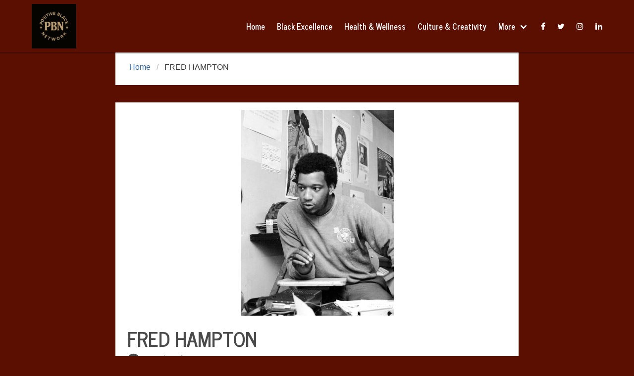

--- FILE ---
content_type: text/html
request_url: https://positiveblacknetwork.com/54688/fred-hampton/index.html
body_size: 5040
content:
<!DOCTYPE html>
<html>
	<head>
		<meta http-equiv="Content-Type" content="text/html; charset=UTF-8">
        <meta name="viewport" content="width=device-width, initial-scale=1">
        <meta name="robots" content="index, follow" />
<link rel="canonical" href="https://positiveblacknetwork.com/54688/fred-hampton/index.html" />
<meta name="twitter:card" content="summary" />
<meta property="og:locale" content="en_US" />
<meta property="og:type" content="article" />
<meta property="og:site_name" content="Positive Black Network PBN" />
<meta name="description" content="--- Fred Hampton...August 30, 1948 – December 4, 1969 HAPPY BIRTHDAY...R.I.P. Activist ---" />
<meta property="og:url" content="https://positiveblacknetwork.com/54688/fred-hampton/index.html" />
<meta property="og:title" content="FRED HAMPTON" />
<meta property="og:image" content="https://dataczar-public.s3.us-west-2.amazonaws.com/photos/6549/fred_hampton_rsyN2.jpg" />
<meta property="og:description" content="---

Fred Hampton...August 30, 1948 – December 4, 1969
HAPPY BIRTHDAY...R.I.P.
Activist

---" />
<meta property="article:modified_time" content="2022-09-01T14:40:39+00:00" />
<meta property="article:publisher" content="https://www.facebook.com/PositiveBlackNetworkPBN" /><link rel="alternate" type="application/rss+xml" title="Subscribe to What's New" href="https://positiveblacknetwork.com/feed.rss" />
<script type="application/ld+json">
{
    "@context": "https://schema.org",
    "@type": "Organization",
    "name": "Positive Black Network PBN",    "url": "https://positiveblacknetwork.com/",    "logo": "https://dataczar-public.s3.us-west-2.amazonaws.com/photos/6549/10a6f4b1-f9d2-4e65-bc46-0cf5fa2274ec_IS9BH.png",        "address": {
        "@type": "PostalAddress",
                "addressLocality":"Harper Woods",        "addressRegion":"Mi",        "postalCode":"48225",        "addressCountry": "USA"
    },
            "sameAs": [
        "https://www.facebook.com/PositiveBlackNetworkPBN","https://www.linkedin.com/in/paulgarwoodjr/"
    ]
    }
</script>
<script type="application/ld+json">
{
    "@context": "https://schema.org",
    "@type": "BlogPosting",
    "author": {
        "@type": "Organization",
        "name": "Positive Black Network PBN"    },
    "publisher": {
        "@type": "Organization",
        "name": "Positive Black Network PBN",        "url":"https://positiveblacknetwork.com/",        "logo": "https://dataczar-public.s3.us-west-2.amazonaws.com/photos/6549/10a6f4b1-f9d2-4e65-bc46-0cf5fa2274ec_IS9BH.png"
    },
    "description": "---

Fred Hampton...August 30, 1948 – December 4, 1969
HAPPY BIRTHDAY...R.I.P.
Activist

---",
    "headline": "FRED HAMPTON",
    "image": "https://dataczar-public.s3.us-west-2.amazonaws.com/photos/6549/fred_hampton_rsyN2.jpg",
    "datePublished": "2022-09-01T10:40:00-04:00",
    "dateModified": "2022-09-01T14:40:39+00:00",
    "url": "https://positiveblacknetwork.com/54688/fred-hampton/index.html",
    "mainEntityOfPage": "True"
}
</script>
<script type="application/ld+json">
{
    "@type":"WebSite",
        "@id":"https://positiveblacknetwork.com/#website",
    "url":"https://positiveblacknetwork.com/",
            "name":"Positive Black Network PBN",
    "description":"Positive Black Network PBN",
        "inLanguage":"en-US"
}
</script>
    <script type="application/ld+json">
    {
        "@type":"ImageObject",
        "@id":"https://positiveblacknetwork.com/54688/fred-hampton/index.html#primaryimage",        "inLanguage":"en-US",
        "url":"https://dataczar-public.s3.us-west-2.amazonaws.com/photos/6549/fred_hampton_rsyN2.jpg",        "caption":"FRED HAMPTON"    }
    </script>
<script type="application/ld+json">
{
    "@type":"WebPage",
        "@id":"https://positiveblacknetwork.com/54688/fred-hampton/index.html#webpage",
    "url":"https://positiveblacknetwork.com/54688/fred-hampton/index.html",
    "primaryImageOfPage":{
        "@id":"https://positiveblacknetwork.com/54688/fred-hampton/index.html#primaryimage"
    },
        "name":"FRED HAMPTON",
    "isPartOf":{
        "@id":"https://positiveblacknetwork.com/#website"
    },
    "datePublished":"2022-09-01T10:40:00-04:00",
    "dateModified":"2022-09-01T14:40:39+00:00",
    "description":"---

Fred Hampton...August 30, 1948 – December 4, 1969
HAPPY BIRTHDAY...R.I.P.
Activist

---",
    "inLanguage":"en-US"
}
</script>
                <title>Positive Black Network PBN - FRED HAMPTON</title>
                <link rel="stylesheet" href="https://cdnjs.cloudflare.com/ajax/libs/bulma/0.8.1/css/bulma.min.css">
        	    <link rel="stylesheet" href="https://cdnjs.cloudflare.com/ajax/libs/normalize/8.0.0/normalize.min.css">
    <link rel="stylesheet" href="https://cdnjs.cloudflare.com/ajax/libs/font-awesome/4.7.0/css/font-awesome.css">
    <link rel="stylesheet" href="https://cdnjs.cloudflare.com/ajax/libs/bulmaswatch/0.8.1/journal/bulmaswatch.min.css">
	<style type="text/css">
    .center {
        display: flex;
        justify-content: center;
        align-items: center;
    }

    .card {
        margin-bottom: 35px;
        box-shadow: none;
    }

    body,
    html {
        height: 100%;
        background-color: #5b0f00;
            }

    body {
        display: flex;
        flex-direction: column;
    }

    .breadcrumb li {
        white-space: pre-wrap;
    }

    .main_content {
        flex: 1 0 auto;
    }

    .footer {
        flex: 1 0 auto;
    }

    .navbar {
        box-shadow: 0 2px 0 0 rgba(0, 0, 0, 0.35);
    }

     
     
    .navbar.navbar-color-override, .footer.navbar-color-override {
        background-color: #5b0f00;
    }
     
    p {
        margin-bottom: 1rem;
    }

    .featured {
        min-height: 416px;
        background-repeat: no-repeat;
        background-attachment: inherit;
        background-size: contain;
        background-position: center;
    }

    strong {
        color: unset;
    }

    .content h1,
    .content h2,
    .content h3,
    .content h4,
    .content h5,
    .content h6 {
        color: unset;
    }

    .content {
        word-break: break-word;
    }

    .card-image {
        padding-top: 15px;
    }

    .truncated_menu {
        display: none;
    }

    .truncated_menu_drop {
        display: flex;
    }

    @media  only screen and (max-width: 1023px) {
        .truncated_menu {
            display: block;
        }

        .truncated_menu_drop {
            display: none;
        }
    }

    @media  only screen and (max-width: 768px) {
        .media-content {
            overflow: visible;
        }

        .featured {
            min-height: 208px;
        }
    }

    .fa-btn {
        padding-right: 10px;
    }

	
	 
	.navbar-item img {
			max-height: 6.75rem;
			max-height: 90px;
		}

		@media (max-width: 768px) {
			.navbar-item img {
				max-height: 65px;
			}
		}
	</style>
        <!-- trkng --><script>!function(e,t,n,p,s,a,o,c,i){e[s]||(o=e[s]=function(){o.process?o.process.apply(o,arguments):o.queue.push(arguments)},o.queue=[],o.t=1*new Date,c=t.createElement(n),c.async=1,c.src=p+"?t="+Math.ceil(new Date/a)*a,i=t.getElementsByTagName(n)[0],i.parentNode.insertBefore(c,i))}(window,document,"script","https://trk.dzr.io/v1/pixel.min.js","dz",864e5),dz("init","ID-v4qnmICf"),pixel_extra_data={"post":54688},dz("event","pageload",pixel_extra_data);</script><!-- end trkng -->
        
        
	</head>
	<body class="has-navbar-fixed-top" cz-shortcut-listen="true">
        <div class="main_content">
			<nav class="navbar is-fixed-top is-primary navbar-color-override" role="navigation"
		aria-label="main navigation">
				<div class="container">
					<div class="navbar-brand">
						<a class="navbar-item" href="../../">
															<img src="https://dataczar-public.s3.us-west-2.amazonaws.com/photos/6549/10a6f4b1-f9d2-4e65-bc46-0cf5fa2274ec_IS9BH.png" alt="Positive Black Network PBN">
													</a>
						<a role="button" class="navbar-burger" data-target="navMenu" aria-label="menu" aria-expanded="false">
							<span aria-hidden="true"></span>
							<span aria-hidden="true"></span>
							<span aria-hidden="true"></span>
						</a>
					</div>
					<div class="navbar-menu" id="navMenu">
						<div class="navbar-end">
							    
								<a  class="navbar-item" href="../../index.html">
									Home 
								</a>
							    
								<a  class="navbar-item" href="../../black-excellence.html">
									Black Excellence 
								</a>
							    
								<a  class="navbar-item" href="../../health-wellness.html">
									Health &amp; Wellness 
								</a>
							    
								<a  class="navbar-item" href="../../culture-creativity.html">
									Culture &amp; Creativity 
								</a>
							 
							
															<div class="truncated_menu">
																		<a 
										class="navbar-item" href="../../community-legacy.html">
										Community &amp; Legacy
									</a>
																		<a 
										class="navbar-item" href="../../pbn-blog.html">
										PBN Blog
									</a>
																		<a 
										class="navbar-item" href="../../about-us.html">
										About Us
									</a>
																	</div>
								<div class="navbar-item has-dropdown is-hoverable truncated_menu_drop">
									<a class="navbar-link">
										More
									</a>
									<div class="navbar-dropdown">
																				<a 
											class="navbar-item" href="../../community-legacy.html">
											Community &amp; Legacy
										</a>
																				<a 
											class="navbar-item" href="../../pbn-blog.html">
											PBN Blog
										</a>
																				<a 
											class="navbar-item" href="../../about-us.html">
											About Us
										</a>
																			</div>
								</div>
							
							<a title="Facebook" class="navbar-item" href="https://www.facebook.com/PositiveBlackNetworkPBN" target="_blank" class="button is-rounded"><i class="fa fa-facebook"></i></a>							<a title="Twitter" class="navbar-item" href="https://www.twitter.com/PositiveNewsPBN" target="_blank" class="button is-rounded"><i class="fa fa-twitter"></i></a>							<a title="instagram" class="navbar-item" href="https://www.instagram.com/positiveblacknetwork/" target="_blank" class="button is-rounded"><i class="fa fa-instagram"></i></a>														<a title="linkedin" class="navbar-item" href="https://www.linkedin.com/in/paulgarwoodjr/" target="_blank" class="button is-rounded"><i class="fa fa-linkedin"></i></a>													</div>
					</div>
				</div>
			</nav>
		    <section class="section">

		<div class="columns">
		    <div class="column is-8 is-offset-2">
						<div class="card">
			    <div class="card-content">
				<nav class="breadcrumb" aria-label="breadcrumbs">
				    <ul>
					<li>
					    <a href="../../"> Home</a>
					</li>
					<li class="is-active"><a href="#">FRED HAMPTON</a></li>
				    </ul>
				</nav>
			    </div>
			</div>
			 

						<div class="card">
								
			    			    <div class="card-image">
				<figure class="image is-16x9 featured" style="background-image: url('https://dataczar-public.s3.us-west-2.amazonaws.com/photos/6549/fred_hampton_rsyN2.jpg');">
				    &nbsp;
				</figure>
			    </div>
			    			    			    <div class="card-content content">
								<div class="media">
				    <div class="media-content">
					<h1 class="title is-2">FRED HAMPTON</h1>
										<h2 class="subtitle">
					    <span class="fa fa-clock-o">&nbsp;</span>
					    <small> 09/01/2022</small>
					</h2>
									    </div>
				</div>
				
				<p><p style="text-align: center;">---</p>
<p>&nbsp;</p>
<div class="columns">
<div class="column is-one-third" style="text-align: center;"><img class="image" style="float: right;" src="https://dataczar-public.s3.us-west-2.amazonaws.com/photos/6549/African_American_banner_lfaWW.jpg" alt="" width="740" height="315" /></div>
<div class="column is-two-third" style="text-align: center;">
<div dir="auto" style="text-align: left;"><span style="font-size: 14pt;"><em><strong>Fred Hampton...August 30, 1948 &ndash; December 4, 1969</strong></em></span></div>
<div dir="auto" style="text-align: left;"><span style="font-size: 14pt;"><em><strong>HAPPY BIRTHDAY...R.I.P.</strong></em></span></div>
<div dir="auto" style="text-align: left;"><span style="font-size: 14pt;"><em><strong>Activist</strong></em></span></div>
<p style="text-align: left;">&nbsp;</p>
</div>
</div>
<p>&nbsp;</p>
<p style="text-align: center;">---</p></p>

								<hr>
				<div class="has-text-centered">
				    <a class="button is-link" href="#"
					onclick="window.open('https://www.facebook.com/sharer.php?u=https://positiveblacknetwork.com/54688/fred-hampton/index.html','Share This','menubar=no,toolbar=no,resizable=no,scrollbars=no, width=600,height=455');">
					<i class="fa fa-btn fa-facebook"></i>
					Share
				    </a>
				    <a class="button is-info" href="#"
					onclick="window.open('http://twitter.com/share?text=FRED HAMPTON&amp;url=https://positiveblacknetwork.com/54688/fred-hampton/index.html', 'Post this On twitter', 'menubar=no,toolbar=no,resizable=no,scrollbars=no,width=600,height=455');"
					class="btn" id="b">
					<i class="fa fa-btn fa-twitter"></i>
					Tweet
				    </a>
				</div>

				
			    </div>
			    			</div> 

			

			
			<!-- LOOP -->
			
			
	    </section>
	</div>
    
	<div class="footer hero is-primary navbar-color-override">
    <div class="container">
        <div class="columns is-centered">
                        <!-- Column -->
            <div class="column has-text-centered">
                <h1 class="title">Contact</h1>
                <p>
                    Positive Black Network PBN<br />
                                                            Harper Woods, Mi 48225<br />                    					                </p>
                                    <div class="mapouter"><div class="gmap_canvas"><iframe width="100%" height="250" id="gmap_canvas" src="https://www.google.com/maps/embed/v1/place?key=AIzaSyBg1Sti41rYTfPvnQ9yfta-DwxDtSAPndU&amp;q=Harper+Woods%2CMi%2C48225%2C" frameborder="0" scrolling="no" marginheight="0" marginwidth="0"></iframe></div><style>.mapouter{text-align:right;height:250px;width:100%;}.gmap_canvas {overflow:hidden;background:none!important;height:250px;width:100%;}</style></div>
                            </div>
                        <!-- Column -->
                        <div class="column has-text-centered">
                                    <h1 class="title">Sign Up for our Newsletter!</h1>
                    <p><form method="post" action="http://trk.dczsend.com/sub/?data=[base64]" accept-charset="UTF-8" id="dz_signup">
    <div class="field">
        <label class="label">Email Address</label>
        <div class="control">
            <input type="email" name="email" id="dz_email" class="input" placeholder="your email...">
        </div>
    </div>

    <input class="button is-primary" type="button" id="dz_submit_form" value="Sign Up" />
    <input type="hidden" name="token" id="token">
    <input type="hidden" name="dl" id="dl">
    <input type="hidden" name="account_id" value="6549">
    <input type="hidden" name="list_id" value="16577">
</form>
<script>function tokenizer() { document.getElementById("token").value = document.getElementById("dz_email").value + "~" + Math.floor((new Date).getTime() / 1e3), document.getElementById("dl").value = window.location.href, document.getElementById("dz_signup").submit() } document.getElementById("dz_submit_form").addEventListener("click", function (e) { tokenizer(), e.preventDefault() }), document.getElementById("dz_email").onkeypress = function (e) { var t = e || window.event; if (13 === (t.which || t.keyCode)) return t.preventDefault(), tokenizer(), !1 };</script></p>
                            </div>
                        <!-- Column -->
            <div class="column has-text-centered">
                                <h1 class="title">Menu</h1>
                <ul class="footer-column">
                                        <li><a href="../../contact-us.html" >Contact Us</a></li>
                                    </ul>
                <br />
                                                <h1 class="title">Social</h1>
					<a title="Facebook" href="https://www.facebook.com/PositiveBlackNetworkPBN" target="_blank" class="button is-rounded"><i class="fa fa-facebook"></i></a>					<a title="Twitter" href="https://www.twitter.com/PositiveNewsPBN" target="_blank" class="button is-rounded"><i class="fa fa-twitter"></i></a>					<a title="Instagram" href="https://www.instagram.com/positiveblacknetwork/" target="_blank" class="button is-rounded"><i class="fa fa-instagram"></i></a>										<a title="LinkedIn" href="https://www.linkedin.com/in/paulgarwoodjr/" target="_blank" class="button is-rounded"><i class="fa fa-linkedin"></i></a>					                            </div>
        </div>
        <div class="columns has-text-centered">
            <div class="column is-12">
                &copy; 2025 All Rights Reserved.
                            </div>
        </div>
    </div>
</div>
    
<script type="text/javascript">
	document.addEventListener("DOMContentLoaded", () => {
		// Get all "navbar-burger" elements
		const $navbarBurgers = Array.prototype.slice.call(document.querySelectorAll(".navbar-burger"), 0);
		// Check if there are any navbar burgers
		if ($navbarBurgers.length > 0) {
			// Add a click event on each of them
			$navbarBurgers.forEach( el => {
				el.addEventListener("click", () => {
					// Get the target from the "data-target" attribute
					const target = el.dataset.target;
					const $target = document.getElementById(target);
					// Toggle the "is-active" class on both the "navbar-burger" and the "navbar-menu"
					el.classList.toggle("is-active");
					$target.classList.toggle("is-active");
				});
			});
		}
	});
</script>

</body>

</html>